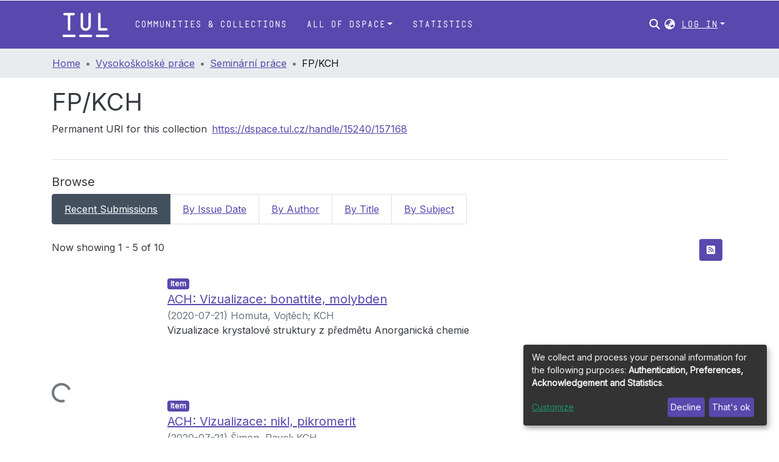

--- FILE ---
content_type: application/javascript; charset=UTF-8
request_url: https://dspace.tul.cz/6370.c09a7389995e3492.js
body_size: 639
content:
"use strict";(self.webpackChunkdspace_angular=self.webpackChunkdspace_angular||[]).push([[6370],{66370:(_,r,n)=>{n.d(r,{f:()=>o}),n(42621);var a=n(5e3),s=n(13758);let o=(()=>{class e{constructor(t){this.angulartics2=t}ngOnInit(){this.angulartics2.eventTrack.next({action:"page_view",properties:{object:this.object}})}}return e.\u0275fac=function(t){return new(t||e)(a.\u0275\u0275directiveInject(s.b))},e.\u0275cmp=a.\u0275\u0275defineComponent({type:e,selectors:[["ds-view-tracker"]],inputs:{object:"object"},decls:1,vars:0,template:function(t,l){1&t&&a.\u0275\u0275text(0,"\xa0\n")},styles:["[_nghost-%COMP%]{display:none}"]}),e})()}}]);

--- FILE ---
content_type: application/javascript; charset=UTF-8
request_url: https://dspace.tul.cz/2746.6e2fbe17b2ab31c5.js
body_size: 4492
content:
(self.webpackChunkdspace_angular=self.webpackChunkdspace_angular||[]).push([[2746],{64019:(E,I,n)=>{"use strict";n.d(I,{L:()=>N});var s=n(8108),C=n(22979),p=n(25340),f=n(46418),x=n(16422),v=n(24755),b=n(31241),D=n(58943),S=n(94357),U=n(68285),T=n(21540);const e={id:"entityType",name:"dspace.entity.type",disabled:!1},M=[new s.b1u({id:"title",name:"dc.title",required:!0,validators:{required:null},errorMessages:{required:"Please enter a name for this title"}}),new s.HBf({id:"description",name:"dc.description",spellCheck:T.N.form.spellCheck}),new s.HBf({id:"abstract",name:"dc.description.abstract",spellCheck:T.N.form.spellCheck}),new s.HBf({id:"rights",name:"dc.rights",spellCheck:T.N.form.spellCheck}),new s.HBf({id:"tableofcontents",name:"dc.description.tableofcontents",spellCheck:T.N.form.spellCheck}),new s.HBf({id:"license",name:"dc.rights.license",spellCheck:T.N.form.spellCheck})];var H=n(13762),t=n(5e3),V=n(42466),B=n(98605),F=n(69808),K=n(38187),G=n(26125),R=n(63311);function A(c,h){if(1&c){const i=t.\u0275\u0275getCurrentView();t.\u0275\u0275elementStart(0,"button",15),t.\u0275\u0275listener("click",function(){return t.\u0275\u0275restoreView(i),t.\u0275\u0275nextContext(4).deleteLogo()}),t.\u0275\u0275pipe(1,"translate"),t.\u0275\u0275element(2,"i",16),t.\u0275\u0275elementEnd()}if(2&c){const i=t.\u0275\u0275nextContext(4);t.\u0275\u0275propertyInterpolate("title",t.\u0275\u0275pipeBind1(1,1,i.type.value+".edit.logo.delete.title"))}}function L(c,h){if(1&c){const i=t.\u0275\u0275getCurrentView();t.\u0275\u0275elementStart(0,"button",17),t.\u0275\u0275listener("click",function(){return t.\u0275\u0275restoreView(i),t.\u0275\u0275nextContext(4).undoDeleteLogo()}),t.\u0275\u0275pipe(1,"translate"),t.\u0275\u0275element(2,"i",18),t.\u0275\u0275elementEnd()}if(2&c){const i=t.\u0275\u0275nextContext(4);t.\u0275\u0275propertyInterpolate("title",t.\u0275\u0275pipeBind1(1,1,i.type.value+".edit.logo.delete-undo.title"))}}function W(c,h){if(1&c&&(t.\u0275\u0275elementStart(0,"div",12),t.\u0275\u0275template(1,A,3,3,"button",13),t.\u0275\u0275template(2,L,3,3,"button",14),t.\u0275\u0275elementEnd()),2&c){const i=t.\u0275\u0275nextContext(3);t.\u0275\u0275advance(1),t.\u0275\u0275property("ngIf",!i.markLogoForDeletion),t.\u0275\u0275advance(1),t.\u0275\u0275property("ngIf",i.markLogoForDeletion)}}const z=function(c){return{"alert-danger":c}};function J(c,h){if(1&c&&(t.\u0275\u0275elementStart(0,"div",7)(1,"div",1)(2,"div",8),t.\u0275\u0275element(3,"ds-comcol-page-logo",9),t.\u0275\u0275elementEnd(),t.\u0275\u0275elementStart(4,"div",10),t.\u0275\u0275template(5,W,3,2,"div",11),t.\u0275\u0275elementEnd()()()),2&c){const i=t.\u0275\u0275nextContext().ngVar,u=t.\u0275\u0275nextContext();t.\u0275\u0275property("ngClass",t.\u0275\u0275pureFunction1(3,z,u.markLogoForDeletion)),t.\u0275\u0275advance(3),t.\u0275\u0275property("logo",i),t.\u0275\u0275advance(2),t.\u0275\u0275property("ngIf",i)}}function X(c,h){if(1&c){const i=t.\u0275\u0275getCurrentView();t.\u0275\u0275elementStart(0,"ds-uploader",20),t.\u0275\u0275listener("onCompleteItem",function(){return t.\u0275\u0275restoreView(i),t.\u0275\u0275nextContext(3).onCompleteItem()})("onUploadError",function(){return t.\u0275\u0275restoreView(i),t.\u0275\u0275nextContext(3).onUploadError()}),t.\u0275\u0275elementEnd()}if(2&c){const i=t.\u0275\u0275nextContext(3);t.\u0275\u0275property("dropMsg",i.type.value+".edit.logo.upload")("dropOverDocumentMsg",i.type.value+".edit.logo.upload")("enableDragOverDocument",!0)("uploadFilesOptions",i.uploadFilesOptions)}}function _(c,h){if(1&c&&(t.\u0275\u0275elementStart(0,"div",2),t.\u0275\u0275template(1,X,1,4,"ds-uploader",19),t.\u0275\u0275pipe(2,"async"),t.\u0275\u0275elementEnd()),2&c){const i=t.\u0275\u0275nextContext(2);t.\u0275\u0275advance(1),t.\u0275\u0275property("ngIf",t.\u0275\u0275pipeBind1(2,1,i.initializedUploaderOptions))}}function Q(c,h){if(1&c&&(t.\u0275\u0275elementContainerStart(0),t.\u0275\u0275template(1,J,6,5,"div",5),t.\u0275\u0275template(2,_,3,3,"div",6),t.\u0275\u0275elementContainerEnd()),2&c){const i=h.ngVar;t.\u0275\u0275advance(1),t.\u0275\u0275property("ngIf",i),t.\u0275\u0275advance(1),t.\u0275\u0275property("ngIf",!i)}}function Z(c,h){if(1&c){const i=t.\u0275\u0275getCurrentView();t.\u0275\u0275elementStart(0,"ds-form",21),t.\u0275\u0275listener("submitForm",function(){return t.\u0275\u0275restoreView(i),t.\u0275\u0275nextContext().onSubmit()}),t.\u0275\u0275elementStart(1,"button",22),t.\u0275\u0275listener("click",function(){return t.\u0275\u0275restoreView(i),t.\u0275\u0275nextContext().back.emit()}),t.\u0275\u0275element(2,"i",23),t.\u0275\u0275text(3),t.\u0275\u0275pipe(4,"translate"),t.\u0275\u0275elementEnd()()}if(2&c){const i=t.\u0275\u0275nextContext();t.\u0275\u0275property("formId","comcol-form-id")("formModel",i.formModel)("displayCancel",!1),t.\u0275\u0275advance(3),t.\u0275\u0275textInterpolate1(" ",t.\u0275\u0275pipeBind1(4,4,i.type.value+".edit.return")," ")}}let N=(()=>{class c extends p.M{constructor(i,u,g,y,j,$,O,Y){super(i,u,g,y,$,O),this.formService=i,this.translate=u,this.notificationsService=g,this.authService=y,this.dsoService=j,this.requestService=$,this.objectCache=O,this.entityTypeService=Y,this.dso=new C.F,this.type=C.F.type,this.entityTypeSelection=new s.nMt(e)}ngOnInit(){let i;this.dso&&this.dso.metadata&&(i=this.dso.metadata["dspace.entity.type"]),this.entityTypeService.findAll({elementsPerPage:100,currentPage:1}).pipe((0,U.LQ)()).subscribe(g=>{g.filter(y=>y.label!==H.N).forEach((y,j)=>{this.entityTypeSelection.add({disabled:!1,label:y.label,value:y.label}),i&&i.length>0&&i[0].value===y.label&&(this.entityTypeSelection.select(j),this.entityTypeSelection.disabled=!0)}),this.formModel=[...M,this.entityTypeSelection],super.ngOnInit()})}}return c.\u0275fac=function(i){return new(i||c)(t.\u0275\u0275directiveInject(s.w1X),t.\u0275\u0275directiveInject(V.sK),t.\u0275\u0275directiveInject(f.T),t.\u0275\u0275directiveInject(v.e8),t.\u0275\u0275directiveInject(x.w),t.\u0275\u0275directiveInject(b.s),t.\u0275\u0275directiveInject(D.a),t.\u0275\u0275directiveInject(S.k))},c.\u0275cmp=t.\u0275\u0275defineComponent({type:c,selectors:[["ds-collection-form"]],inputs:{dso:"dso"},features:[t.\u0275\u0275InheritDefinitionFeature],decls:9,vars:7,consts:[[1,"container-fluid"],[1,"row"],[1,"col-12","d-inline-block"],[4,"ngVar"],[3,"formId","formModel","displayCancel","submitForm",4,"ngIf"],["class","col-12 d-inline-block alert","id","logo-section",3,"ngClass",4,"ngIf"],["class","col-12 d-inline-block",4,"ngIf"],["id","logo-section",1,"col-12","d-inline-block","alert",3,"ngClass"],[1,"col-8","d-inline-block"],[3,"logo"],[1,"col-4","d-inline-block"],["class","btn-group btn-group-sm float-right","role","group",4,"ngIf"],["role","group",1,"btn-group","btn-group-sm","float-right"],["type","button","class","btn btn-danger",3,"title","click",4,"ngIf"],["type","button","class","btn btn-warning",3,"title","click",4,"ngIf"],["type","button",1,"btn","btn-danger",3,"title","click"],["aria-hidden","true",1,"fas","fa-trash"],["type","button",1,"btn","btn-warning",3,"title","click"],["aria-hidden","true",1,"fas","fa-undo"],[3,"dropMsg","dropOverDocumentMsg","enableDragOverDocument","uploadFilesOptions","onCompleteItem","onUploadError",4,"ngIf"],[3,"dropMsg","dropOverDocumentMsg","enableDragOverDocument","uploadFilesOptions","onCompleteItem","onUploadError"],[3,"formId","formModel","displayCancel","submitForm"],["before","",1,"btn","btn-outline-secondary",3,"click"],[1,"fas","fa-arrow-left"]],template:function(i,u){if(1&i&&(t.\u0275\u0275elementStart(0,"div",0)(1,"div",1)(2,"div",2)(3,"label"),t.\u0275\u0275text(4),t.\u0275\u0275pipe(5,"translate"),t.\u0275\u0275elementEnd()(),t.\u0275\u0275template(6,Q,3,2,"ng-container",3),t.\u0275\u0275pipe(7,"async"),t.\u0275\u0275elementEnd()(),t.\u0275\u0275template(8,Z,5,6,"ds-form",4)),2&i){let g;t.\u0275\u0275advance(4),t.\u0275\u0275textInterpolate(t.\u0275\u0275pipeBind1(5,3,u.type.value+".edit.logo.label")),t.\u0275\u0275advance(2),t.\u0275\u0275property("ngVar",null==(g=t.\u0275\u0275pipeBind1(7,5,null==u.dso?null:u.dso.logo))?null:g.payload),t.\u0275\u0275advance(2),t.\u0275\u0275property("ngIf",u.formModel)}},directives:[B.g,F.O5,F.mk,K.e,G.B,R.U],pipes:[V.X$,F.Ov],styles:[""]}),c})()},28139:(E,I,n)=>{"use strict";n.d(I,{s:()=>x});var s=n(16935),C=n(18247),p=n(10194),f=n(5e3);let x=(()=>{class v{}return v.\u0275fac=function(D){return new(D||v)},v.\u0275mod=f.\u0275\u0275defineNgModule({type:v}),v.\u0275inj=f.\u0275\u0275defineInjector({imports:[[C.H,p.e,s.m]]}),v})()},52746:(E,I,n)=>{"use strict";n.r(I),n.d(I,{CollectionPageModule:()=>ye});var s=n(69808),C=n(16935),p=n(74202),f=n(88840),x=n(16422),v=n(5360),b=n(92031),D=n(22979),S=n(36391),U=n(46418),T=n(31241),e=n(5e3),M=n(42466),H=n(64019);const t=function(o){return{parent:o}};let V=(()=>{class o extends b.k{constructor(l,r,d,m,P,q,ee){super(r,l,d,m,P,q,ee),this.communityDataService=l,this.collectionDataService=r,this.routeService=d,this.router=m,this.notificationsService=P,this.translate=q,this.requestService=ee,this.frontendURL="/collections/",this.type=D.F.type}}return o.\u0275fac=function(l){return new(l||o)(e.\u0275\u0275directiveInject(x.w),e.\u0275\u0275directiveInject(S.W),e.\u0275\u0275directiveInject(v.MZ),e.\u0275\u0275directiveInject(p.F0),e.\u0275\u0275directiveInject(U.T),e.\u0275\u0275directiveInject(M.sK),e.\u0275\u0275directiveInject(T.s))},o.\u0275cmp=e.\u0275\u0275defineComponent({type:o,selectors:[["ds-create-collection"]],features:[e.\u0275\u0275InheritDefinitionFeature],decls:8,vars:8,consts:[[1,"container"],[1,"row"],[1,"col-12","pb-4"],["id","sub-header",1,"border-bottom","pb-2"],[3,"submitForm","back","finish"]],template:function(l,r){if(1&l&&(e.\u0275\u0275elementStart(0,"div",0)(1,"div",1)(2,"div",2)(3,"h2",3),e.\u0275\u0275text(4),e.\u0275\u0275pipe(5,"translate"),e.\u0275\u0275pipe(6,"async"),e.\u0275\u0275elementEnd()()(),e.\u0275\u0275elementStart(7,"ds-collection-form",4),e.\u0275\u0275listener("submitForm",function(m){return r.onSubmit(m)})("back",function(){return r.navigateToHome()})("finish",function(){return r.navigateToNewPage()}),e.\u0275\u0275elementEnd()()),2&l){let d;e.\u0275\u0275advance(4),e.\u0275\u0275textInterpolate(e.\u0275\u0275pipeBind2(5,1,"collection.create.sub-head",e.\u0275\u0275pureFunction1(6,t,null==(d=e.\u0275\u0275pipeBind1(6,4,r.parentRD$))?null:d.payload.name)))}},directives:[H.L],pipes:[M.X$,s.Ov],styles:[""]}),o})();var B=n(74851),F=n(24702),K=n(54004),G=n(18505),R=n(39646),A=n(68285);let L=(()=>{class o{constructor(l,r){this.router=l,this.communityService=r}canActivate(l,r){const d=l.queryParams.parent;return(0,F.xI)(d)?(this.router.navigate(["/404"]),(0,R.of)(!1)):this.communityService.findById(d).pipe((0,A.hC)(),(0,K.U)(m=>(0,F.Uh)(m)&&m.hasSucceeded&&(0,F.Uh)(m.payload)),(0,G.b)(m=>{m||this.router.navigate(["/404"])}))}}return o.\u0275fac=function(l){return new(l||o)(e.\u0275\u0275inject(p.F0),e.\u0275\u0275inject(x.w))},o.\u0275prov=e.\u0275\u0275defineInjectable({token:o,factory:o.\u0275fac}),o})();var W=n(80212),z=n(98605);function J(o,a){1&o&&(e.\u0275\u0275elementStart(0,"span"),e.\u0275\u0275element(1,"i",12),e.\u0275\u0275text(2),e.\u0275\u0275pipe(3,"translate"),e.\u0275\u0275elementEnd()),2&o&&(e.\u0275\u0275advance(2),e.\u0275\u0275textInterpolate1(" ",e.\u0275\u0275pipeBind1(3,1,"collection.delete.processing"),""))}function X(o,a){1&o&&(e.\u0275\u0275elementStart(0,"span"),e.\u0275\u0275element(1,"i",13),e.\u0275\u0275text(2),e.\u0275\u0275pipe(3,"translate"),e.\u0275\u0275elementEnd()),2&o&&(e.\u0275\u0275advance(2),e.\u0275\u0275textInterpolate1(" ",e.\u0275\u0275pipeBind1(3,1,"collection.delete.confirm"),""))}const _=function(o){return{dso:o}};function Q(o,a){if(1&o){const l=e.\u0275\u0275getCurrentView();e.\u0275\u0275elementContainerStart(0),e.\u0275\u0275elementStart(1,"div",3)(2,"h2",4),e.\u0275\u0275text(3),e.\u0275\u0275pipe(4,"translate"),e.\u0275\u0275elementEnd(),e.\u0275\u0275elementStart(5,"p",5),e.\u0275\u0275text(6),e.\u0275\u0275pipe(7,"translate"),e.\u0275\u0275elementEnd(),e.\u0275\u0275elementStart(8,"div",6)(9,"div",7)(10,"button",8),e.\u0275\u0275listener("click",function(){const m=e.\u0275\u0275restoreView(l).ngVar;return e.\u0275\u0275nextContext().onCancel(m)}),e.\u0275\u0275pipe(11,"async"),e.\u0275\u0275element(12,"i",9),e.\u0275\u0275text(13),e.\u0275\u0275pipe(14,"translate"),e.\u0275\u0275elementEnd(),e.\u0275\u0275elementStart(15,"button",10),e.\u0275\u0275listener("click",function(){const m=e.\u0275\u0275restoreView(l).ngVar;return e.\u0275\u0275nextContext().onConfirm(m)}),e.\u0275\u0275pipe(16,"async"),e.\u0275\u0275template(17,J,4,3,"span",11),e.\u0275\u0275pipe(18,"async"),e.\u0275\u0275template(19,X,4,3,"span",11),e.\u0275\u0275pipe(20,"async"),e.\u0275\u0275elementEnd()()()(),e.\u0275\u0275elementContainerEnd()}if(2&o){const l=a.ngVar,r=e.\u0275\u0275nextContext();e.\u0275\u0275advance(3),e.\u0275\u0275textInterpolate(e.\u0275\u0275pipeBind1(4,7,"collection.delete.head")),e.\u0275\u0275advance(3),e.\u0275\u0275textInterpolate(e.\u0275\u0275pipeBind2(7,9,"collection.delete.text",e.\u0275\u0275pureFunction1(22,_,l.name))),e.\u0275\u0275advance(4),e.\u0275\u0275property("disabled",e.\u0275\u0275pipeBind1(11,12,r.processing$)),e.\u0275\u0275advance(3),e.\u0275\u0275textInterpolate1(" ",e.\u0275\u0275pipeBind1(14,14,"collection.delete.cancel")," "),e.\u0275\u0275advance(2),e.\u0275\u0275property("disabled",e.\u0275\u0275pipeBind1(16,16,r.processing$)),e.\u0275\u0275advance(2),e.\u0275\u0275property("ngIf",e.\u0275\u0275pipeBind1(18,18,r.processing$)),e.\u0275\u0275advance(2),e.\u0275\u0275property("ngIf",!e.\u0275\u0275pipeBind1(20,20,r.processing$))}}let Z=(()=>{class o extends W.M{constructor(l,r,d,m,P){super(l,r,d,m,P),this.dsoDataService=l,this.router=r,this.route=d,this.notifications=m,this.translate=P,this.frontendURL="/collections/"}}return o.\u0275fac=function(l){return new(l||o)(e.\u0275\u0275directiveInject(S.W),e.\u0275\u0275directiveInject(p.F0),e.\u0275\u0275directiveInject(p.gz),e.\u0275\u0275directiveInject(U.T),e.\u0275\u0275directiveInject(M.sK))},o.\u0275cmp=e.\u0275\u0275defineComponent({type:o,selectors:[["ds-delete-collection"]],features:[e.\u0275\u0275InheritDefinitionFeature],decls:4,vars:3,consts:[[1,"container"],[1,"row"],[4,"ngVar"],[1,"col-12","pb-4"],["id","header",1,"border-bottom","pb-2"],[1,"pb-2"],[1,"form-group","row"],[1,"col","text-right","space-children-mr"],[1,"btn","btn-outline-secondary",3,"disabled","click"],[1,"fas","fa-times"],[1,"btn","btn-danger",3,"disabled","click"],[4,"ngIf"],[1,"fas","fa-circle-notch","fa-spin"],[1,"fas","fa-trash"]],template:function(l,r){if(1&l&&(e.\u0275\u0275elementStart(0,"div",0)(1,"div",1),e.\u0275\u0275template(2,Q,21,24,"ng-container",2),e.\u0275\u0275pipe(3,"async"),e.\u0275\u0275elementEnd()()),2&l){let d;e.\u0275\u0275advance(2),e.\u0275\u0275property("ngVar",null==(d=e.\u0275\u0275pipeBind1(3,1,r.dsoRD$))?null:d.payload)}},directives:[z.g,s.O5],pipes:[s.Ov,M.X$],styles:[""]}),o})();var N=n(25330);function c(o,a){}const h=["*"];let i=(()=>{class o extends N.F{getComponentName(){return"EditItemTemplatePageComponent"}importThemedComponent(l){return n(67483)(`./${l}/app/collection-page/edit-item-template-page/edit-item-template-page.component`)}importUnthemedComponent(){return n.e(8592).then(n.bind(n,61781))}}return o.\u0275fac=function(){let a;return function(r){return(a||(a=e.\u0275\u0275getInheritedFactory(o)))(r||o)}}(),o.\u0275cmp=e.\u0275\u0275defineComponent({type:o,selectors:[["ds-themed-edit-item-template-page"]],features:[e.\u0275\u0275InheritDefinitionFeature],ngContentSelectors:h,decls:5,vars:0,consts:[["vcr",""],["content",""]],template:function(l,r){1&l&&(e.\u0275\u0275projectionDef(),e.\u0275\u0275template(0,c,0,0,"ng-template",null,0,e.\u0275\u0275templateRefExtractor),e.\u0275\u0275elementStart(2,"div",null,1),e.\u0275\u0275projection(4),e.\u0275\u0275elementEnd())},encapsulation:2}),o})();var u=n(79530),g=n(93369);let y=(()=>{class o{constructor(l){this.itemTemplateService=l}resolve(l,r){return this.itemTemplateService.findByCollectionID(l.params.id,!0,!1,(0,g.l)("templateItemOf")).pipe((0,A.hC)())}}return o.\u0275fac=function(l){return new(l||o)(e.\u0275\u0275inject(u.w))},o.\u0275prov=e.\u0275\u0275defineInjectable({token:o,factory:o.\u0275fac}),o})();var j=n(86362),$=n(77284);let O=(()=>{class o extends $.t{constructor(l,r){super(l,r),this.breadcrumbService=l,this.dataService=r}get followLinks(){return f.C}}return o.\u0275fac=function(l){return new(l||o)(e.\u0275\u0275inject(j.B),e.\u0275\u0275inject(S.W))},o.\u0275prov=e.\u0275\u0275defineInjectable({token:o,factory:o.\u0275fac,providedIn:"root"}),o})();var Y=n(94476),te=n(98655),k=n(95376),ne=n(19937),oe=n(94369),le=n(47235),ie=n(24755);let w=(()=>{class o extends oe.h{constructor(l,r,d,m){super(l,r,d,m),this.resolver=l,this.authorizationService=r,this.router=d,this.authService=m}getFeatureID(l,r){return(0,R.of)(le.i.AdministratorOf)}}return o.\u0275fac=function(l){return new(l||o)(e.\u0275\u0275inject(f.l),e.\u0275\u0275inject(ne._),e.\u0275\u0275inject(p.F0),e.\u0275\u0275inject(ie.e8))},o.\u0275prov=e.\u0275\u0275defineInjectable({token:o,factory:o.\u0275fac,providedIn:"root"}),o})();function re(o,a){}const ae=["*"];let ce=(()=>{class o extends N.F{getComponentName(){return"CollectionPageComponent"}importThemedComponent(l){return n(9484)(`./${l}/app/collection-page/collection-page.component`)}importUnthemedComponent(){return Promise.all([n.e(8592),n.e(6370)]).then(n.bind(n,52466))}}return o.\u0275fac=function(){let a;return function(r){return(a||(a=e.\u0275\u0275getInheritedFactory(o)))(r||o)}}(),o.\u0275cmp=e.\u0275\u0275defineComponent({type:o,selectors:[["ds-themed-collection-page"]],features:[e.\u0275\u0275InheritDefinitionFeature],ngContentSelectors:ae,decls:5,vars:0,consts:[["vcr",""],["content",""]],template:function(l,r){1&l&&(e.\u0275\u0275projectionDef(),e.\u0275\u0275template(0,re,0,0,"ng-template",null,0,e.\u0275\u0275templateRefExtractor),e.\u0275\u0275elementStart(2,"div",null,1),e.\u0275\u0275projection(4),e.\u0275\u0275elementEnd())},encapsulation:2}),o})();var se=n(58460),de=n(45792);let me=(()=>{class o{}return o.\u0275fac=function(l){return new(l||o)},o.\u0275mod=e.\u0275\u0275defineNgModule({type:o}),o.\u0275inj=e.\u0275\u0275defineInjector({providers:[f.l,y,O,j.B,Y.M,L,w],imports:[[p.Bz.forChild([{path:k.GQ,component:V,canActivate:[B.J,L]},{path:":id",resolve:{dso:f.l,breadcrumb:O,menu:de.M},runGuardsAndResolvers:"always",children:[{path:k.lA,loadChildren:()=>Promise.all([n.e(8592),n.e(2488)]).then(n.bind(n,42488)).then(a=>a.EditCollectionPageModule),canActivate:[w]},{path:"delete",pathMatch:"full",component:Z,canActivate:[B.J]},{path:k.Jk,component:i,canActivate:[B.J],resolve:{item:y,breadcrumb:te.t},data:{title:"collection.edit.template.title",breadcrumbKey:"collection.edit.template"}},{path:"",component:ce,pathMatch:"full"}],data:{menu:{public:[{id:"statistics_collection_:id",active:!0,visible:!0,index:2,model:{type:se.U.LINK,text:"menu.section.statistics",link:"statistics/collections/:id/"}}]}}}])]]}),o})();var pe=n(2911),ue=n(5164),ve=n(79248),fe=n(28139),ge=n(18247),Ce=n(77716),he=n(68242);let ye=(()=>{class o{}return o.\u0275fac=function(l){return new(l||o)},o.\u0275mod=e.\u0275\u0275defineNgModule({type:o}),o.\u0275inj=e.\u0275\u0275defineInjector({providers:[ue.o],imports:[[s.ez,C.m,me,ve.p.forRoot(),pe.EditItemPageModule,fe.s,ge.H,Ce.Z,he.H]]}),o})()},9484:(E,I,n)=>{var s={"./custom/app/collection-page/collection-page.component":[89450,8592,9450]};function C(p){if(!n.o(s,p))return Promise.resolve().then(()=>{var v=new Error("Cannot find module '"+p+"'");throw v.code="MODULE_NOT_FOUND",v});var f=s[p],x=f[0];return Promise.all(f.slice(1).map(n.e)).then(()=>n(x))}C.keys=()=>Object.keys(s),C.id=9484,E.exports=C},67483:(E,I,n)=>{var s={"./custom/app/collection-page/edit-item-template-page/edit-item-template-page.component":[26568,8592,6568]};function C(p){if(!n.o(s,p))return Promise.resolve().then(()=>{var v=new Error("Cannot find module '"+p+"'");throw v.code="MODULE_NOT_FOUND",v});var f=s[p],x=f[0];return Promise.all(f.slice(1).map(n.e)).then(()=>n(x))}C.keys=()=>Object.keys(s),C.id=67483,E.exports=C}}]);